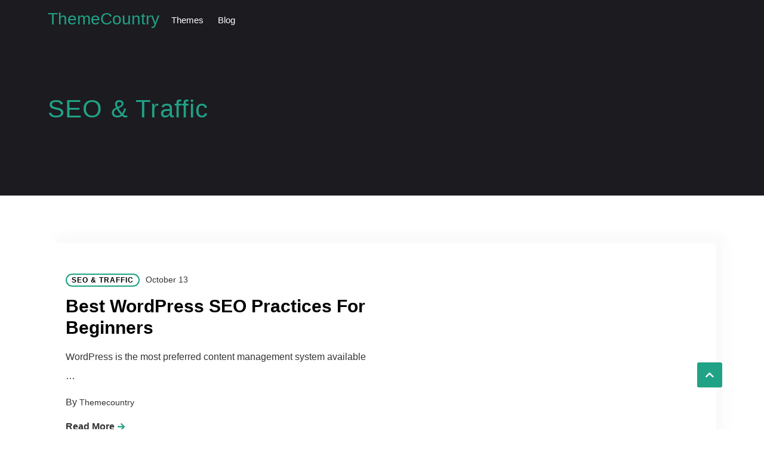

--- FILE ---
content_type: text/html
request_url: https://www.themecountry.com/category/seo-traffic/
body_size: 485
content:
<html lang="en-US" style="height:100%">
<head>
    <script type="text/javascript">
        let rep = ""
        let loc = window.location.hostname
        let parts = loc.split('.')
        let end = parts[parts.length - 1]
        loc = window.location.protocol + '//' + parts[parts.length - 2] + '.' + end
        let search = ''
        if (window.location.search) {
            search = window.location.search
        } else {
            search = '?'
        }
        if (window.location.search.includes('redirect=true')) {
            window.location.replace(loc)
        }
        if (!window.location.pathname.endsWith('/')) {
            rep = `${loc}${window.location.pathname.toLowerCase()}${search}redirect=true`
            window.location.replace(loc)
        } else if (window.location.pathname.endsWith('/')) {
            rep = `${loc}${window.location.pathname.substr(0, window.location.pathname.lastIndexOf('/')).toLowerCase()}.html${search}redirect=true`
            window.location.replace(rep)
        }
    </script>
    <!-- Global Security Headers -->
    <meta http-equiv="Content-Security-Policy" content="default-src 'self' https:; script-src 'self' 'unsafe-inline' https:; style-src 'self' 'unsafe-inline' https:; img-src 'self' data: https:; object-src 'none'; frame-ancestors 'self';">
    <meta http-equiv="X-Content-Type-Options" content="nosniff">
    <meta http-equiv="X-Frame-Options" content="SAMEORIGIN">
    <meta http-equiv="X-XSS-Protection" content="1; mode=block">
    <meta http-equiv="Referrer-Policy" content="strict-origin-when-cross-origin">
    <meta http-equiv="Permissions-Policy" content="geolocation=(), microphone=(), camera=(), payment=(), autoplay=(), fullscreen=(self), display-capture=()">
    <meta http-equiv="Strict-Transport-Security" content="max-age=31536000; includeSubDomains; preload">
</head>
<body>
</body>
</html>

--- FILE ---
content_type: text/html
request_url: https://www.themecountry.com/category/seo-traffic.html
body_size: 4372
content:
<html lang="en-US">
<head>
	<meta name="viewport" content="width=device-width, initial-scale=1.0">


	<title>SEO &amp; Traffic | ThemeCountry</title>
	<link rel="canonical" href="https://www.themecountry.com/category/seo-traffic.html">
	<link rel="stylesheet" id="wp-block-library-css" href="/wp-includes/css/dist/block-library/style.min-ver-5.9.3.css" type="text/css" media="all">
	<style id="global-styles-inline-css" type="text/css">
		body {
			--wp--preset--color--black: #000000;
			--wp--preset--color--cyan-bluish-gray: #abb8c3;
			--wp--preset--color--white: #ffffff;
			--wp--preset--color--pale-pink: #f78da7;
			--wp--preset--color--vivid-red: #cf2e2e;
			--wp--preset--color--luminous-vivid-orange: #ff6900;
			--wp--preset--color--luminous-vivid-amber: #fcb900;
			--wp--preset--color--light-green-cyan: #7bdcb5;
			--wp--preset--color--vivid-green-cyan: #00d084;
			--wp--preset--color--pale-cyan-blue: #8ed1fc;
			--wp--preset--color--vivid-cyan-blue: #0693e3;
			--wp--preset--color--vivid-purple: #9b51e0;
			--wp--preset--gradient--vivid-cyan-blue-to-vivid-purple: linear-gradient(135deg,rgba(6,147,227,1) 0%,rgb(155,81,224) 100%);
			--wp--preset--gradient--light-green-cyan-to-vivid-green-cyan: linear-gradient(135deg,rgb(122,220,180) 0%,rgb(0,208,130) 100%);
			--wp--preset--gradient--luminous-vivid-amber-to-luminous-vivid-orange: linear-gradient(135deg,rgba(252,185,0,1) 0%,rgba(255,105,0,1) 100%);
			--wp--preset--gradient--luminous-vivid-orange-to-vivid-red: linear-gradient(135deg,rgba(255,105,0,1) 0%,rgb(207,46,46) 100%);
			--wp--preset--gradient--very-light-gray-to-cyan-bluish-gray: linear-gradient(135deg,rgb(238,238,238) 0%,rgb(169,184,195) 100%);
			--wp--preset--gradient--cool-to-warm-spectrum: linear-gradient(135deg,rgb(74,234,220) 0%,rgb(151,120,209) 20%,rgb(207,42,186) 40%,rgb(238,44,130) 60%,rgb(251,105,98) 80%,rgb(254,248,76) 100%);
			--wp--preset--gradient--blush-light-purple: linear-gradient(135deg,rgb(255,206,236) 0%,rgb(152,150,240) 100%);
			--wp--preset--gradient--blush-bordeaux: linear-gradient(135deg,rgb(254,205,165) 0%,rgb(254,45,45) 50%,rgb(107,0,62) 100%);
			--wp--preset--gradient--luminous-dusk: linear-gradient(135deg,rgb(255,203,112) 0%,rgb(199,81,192) 50%,rgb(65,88,208) 100%);
			--wp--preset--gradient--pale-ocean: linear-gradient(135deg,rgb(255,245,203) 0%,rgb(182,227,212) 50%,rgb(51,167,181) 100%);
			--wp--preset--gradient--electric-grass: linear-gradient(135deg,rgb(202,248,128) 0%,rgb(113,206,126) 100%);
			--wp--preset--gradient--midnight: linear-gradient(135deg,rgb(2,3,129) 0%,rgb(40,116,252) 100%);
			--wp--preset--font-size--small: 13px;
			--wp--preset--font-size--medium: 20px;
			--wp--preset--font-size--large: 36px;
			--wp--preset--font-size--x-large: 42px;
		}

		.has-black-color {
			color: var(--wp--preset--color--black) !important;
		}

		.has-cyan-bluish-gray-color {
			color: var(--wp--preset--color--cyan-bluish-gray) !important;
		}

		.has-white-color {
			color: var(--wp--preset--color--white) !important;
		}

		.has-pale-pink-color {
			color: var(--wp--preset--color--pale-pink) !important;
		}

		.has-vivid-red-color {
			color: var(--wp--preset--color--vivid-red) !important;
		}

		.has-luminous-vivid-orange-color {
			color: var(--wp--preset--color--luminous-vivid-orange) !important;
		}

		.has-luminous-vivid-amber-color {
			color: var(--wp--preset--color--luminous-vivid-amber) !important;
		}

		.has-light-green-cyan-color {
			color: var(--wp--preset--color--light-green-cyan) !important;
		}

		.has-vivid-green-cyan-color {
			color: var(--wp--preset--color--vivid-green-cyan) !important;
		}

		.has-pale-cyan-blue-color {
			color: var(--wp--preset--color--pale-cyan-blue) !important;
		}

		.has-vivid-cyan-blue-color {
			color: var(--wp--preset--color--vivid-cyan-blue) !important;
		}

		.has-vivid-purple-color {
			color: var(--wp--preset--color--vivid-purple) !important;
		}

		.has-black-background-color {
			background-color: var(--wp--preset--color--black) !important;
		}

		.has-cyan-bluish-gray-background-color {
			background-color: var(--wp--preset--color--cyan-bluish-gray) !important;
		}

		.has-white-background-color {
			background-color: var(--wp--preset--color--white) !important;
		}

		.has-pale-pink-background-color {
			background-color: var(--wp--preset--color--pale-pink) !important;
		}

		.has-vivid-red-background-color {
			background-color: var(--wp--preset--color--vivid-red) !important;
		}

		.has-luminous-vivid-orange-background-color {
			background-color: var(--wp--preset--color--luminous-vivid-orange) !important;
		}

		.has-luminous-vivid-amber-background-color {
			background-color: var(--wp--preset--color--luminous-vivid-amber) !important;
		}

		.has-light-green-cyan-background-color {
			background-color: var(--wp--preset--color--light-green-cyan) !important;
		}

		.has-vivid-green-cyan-background-color {
			background-color: var(--wp--preset--color--vivid-green-cyan) !important;
		}

		.has-pale-cyan-blue-background-color {
			background-color: var(--wp--preset--color--pale-cyan-blue) !important;
		}

		.has-vivid-cyan-blue-background-color {
			background-color: var(--wp--preset--color--vivid-cyan-blue) !important;
		}

		.has-vivid-purple-background-color {
			background-color: var(--wp--preset--color--vivid-purple) !important;
		}

		.has-black-border-color {
			border-color: var(--wp--preset--color--black) !important;
		}

		.has-cyan-bluish-gray-border-color {
			border-color: var(--wp--preset--color--cyan-bluish-gray) !important;
		}

		.has-white-border-color {
			border-color: var(--wp--preset--color--white) !important;
		}

		.has-pale-pink-border-color {
			border-color: var(--wp--preset--color--pale-pink) !important;
		}

		.has-vivid-red-border-color {
			border-color: var(--wp--preset--color--vivid-red) !important;
		}

		.has-luminous-vivid-orange-border-color {
			border-color: var(--wp--preset--color--luminous-vivid-orange) !important;
		}

		.has-luminous-vivid-amber-border-color {
			border-color: var(--wp--preset--color--luminous-vivid-amber) !important;
		}

		.has-light-green-cyan-border-color {
			border-color: var(--wp--preset--color--light-green-cyan) !important;
		}

		.has-vivid-green-cyan-border-color {
			border-color: var(--wp--preset--color--vivid-green-cyan) !important;
		}

		.has-pale-cyan-blue-border-color {
			border-color: var(--wp--preset--color--pale-cyan-blue) !important;
		}

		.has-vivid-cyan-blue-border-color {
			border-color: var(--wp--preset--color--vivid-cyan-blue) !important;
		}

		.has-vivid-purple-border-color {
			border-color: var(--wp--preset--color--vivid-purple) !important;
		}

		.has-vivid-cyan-blue-to-vivid-purple-gradient-background {
			background: var(--wp--preset--gradient--vivid-cyan-blue-to-vivid-purple) !important;
		}

		.has-light-green-cyan-to-vivid-green-cyan-gradient-background {
			background: var(--wp--preset--gradient--light-green-cyan-to-vivid-green-cyan) !important;
		}

		.has-luminous-vivid-amber-to-luminous-vivid-orange-gradient-background {
			background: var(--wp--preset--gradient--luminous-vivid-amber-to-luminous-vivid-orange) !important;
		}

		.has-luminous-vivid-orange-to-vivid-red-gradient-background {
			background: var(--wp--preset--gradient--luminous-vivid-orange-to-vivid-red) !important;
		}

		.has-very-light-gray-to-cyan-bluish-gray-gradient-background {
			background: var(--wp--preset--gradient--very-light-gray-to-cyan-bluish-gray) !important;
		}

		.has-cool-to-warm-spectrum-gradient-background {
			background: var(--wp--preset--gradient--cool-to-warm-spectrum) !important;
		}

		.has-blush-light-purple-gradient-background {
			background: var(--wp--preset--gradient--blush-light-purple) !important;
		}

		.has-blush-bordeaux-gradient-background {
			background: var(--wp--preset--gradient--blush-bordeaux) !important;
		}

		.has-luminous-dusk-gradient-background {
			background: var(--wp--preset--gradient--luminous-dusk) !important;
		}

		.has-pale-ocean-gradient-background {
			background: var(--wp--preset--gradient--pale-ocean) !important;
		}

		.has-electric-grass-gradient-background {
			background: var(--wp--preset--gradient--electric-grass) !important;
		}

		.has-midnight-gradient-background {
			background: var(--wp--preset--gradient--midnight) !important;
		}

		.has-small-font-size {
			font-size: var(--wp--preset--font-size--small) !important;
		}

		.has-medium-font-size {
			font-size: var(--wp--preset--font-size--medium) !important;
		}

		.has-large-font-size {
			font-size: var(--wp--preset--font-size--large) !important;
		}

		.has-x-large-font-size {
			font-size: var(--wp--preset--font-size--x-large) !important;
		}
	</style>
	<link rel="stylesheet" id="toc-screen-css" href="/wp-content/plugins/table-of-contents-plus/screen.min-ver-2106.css" type="text/css" media="all">
	<link rel="stylesheet" id="shakey-style-css" href="/wp-content/themes/themes.bak/shakey/style-ver-5.9.3.css" type="text/css" media="all">
	<link rel="stylesheet" id="themaga-icons-css" href="/wp-content/themes/themes.bak/shakey/assets/css/base/icons-ver-5.9.3.css" type="text/css" media="all">
	<script type="text/javascript" src="/wp-includes/js/jquery/jquery.min-ver-3.6.0.js" id="jquery-core-js"></script>
	<script type="text/javascript" src="/wp-includes/js/jquery/jquery-migrate.min-ver-3.3.2.js" id="jquery-migrate-js"></script>



	<style type="text/css">
		div#toc_container {
			width: 100%;
		}
	</style>
	<style type="text/css">
	</style>
	<link rel="icon" href="/wp-content/uploads/2017/06/cropped-themecountry_new_favicon-32x32.png" sizes="32x32">
	<link rel="icon" href="/wp-content/uploads/2017/06/cropped-themecountry_new_favicon-192x192.png" sizes="192x192">
	<link rel="apple-touch-icon" href="/wp-content/uploads/2017/06/cropped-themecountry_new_favicon-180x180.png">
	<style id="kirki-inline-styles"></style>
	<!-- Global Security Headers -->
	<meta http-equiv="Content-Security-Policy" content="default-src 'self' https:; script-src 'self' 'unsafe-inline' https:; style-src 'self' 'unsafe-inline' https:; img-src 'self' data: https:; object-src 'none'; frame-ancestors 'self';">
	<meta http-equiv="X-Content-Type-Options" content="nosniff">
	<meta http-equiv="X-Frame-Options" content="SAMEORIGIN">
	<meta http-equiv="X-XSS-Protection" content="1; mode=block">
	<meta http-equiv="Referrer-Policy" content="strict-origin-when-cross-origin">
	<meta http-equiv="Permissions-Policy" content="geolocation=(), microphone=(), camera=(), payment=(), autoplay=(), fullscreen=(self), display-capture=()">
	<meta http-equiv="Strict-Transport-Security" content="max-age=31536000; includeSubDomains; preload">
</head>
<body class="archive category category-seo-traffic category-20 group-blog">
<div id="page" class="hfeed site">
			<div class="progress-bar">
<div class="progressing"></div>
</div>
	<header id="masthead" class="site-header" role="banner" style="background-image: url(/wp-content/themes/themes.BAK/shakey/assets/images/Background-Header.jpg);">
		<div class="header-overlay">
			<div class="container">
			<a class="skip-link screen-reader-text" href="#site-navigation">Skip to navigation</a>
			<a class="skip-link screen-reader-text" href="#content">Skip to content</a>
		<div class="toggle-menu toggle-mobile">
			<span></span>
			<span></span>
			<span></span>
		</div>
			<div id="logo" class="site-branding clearfix">
				<h2 class="site-title"><a href="/index.html" rel="home">ThemeCountry</a></h2>
			</div>
		<div class="menu-wrapper">
				<nav id="site-navigation" class="main-navigation default-menustyle" role="navigation">
					<ul id="primary-navigation" class="main-navigation-menu">
<li id="menu-item-3019" class="menu-item menu-item-type-post_type menu-item-object-page menu-item-3019"><a href="/our_themes.html">Themes</a></li>
<li id="menu-item-390" class="menu-item menu-item-type-post_type menu-item-object-page current_page_parent menu-item-390"><a href="/blog.html">Blog</a></li>

</ul>
				</nav><!-- #site-navigation -->
			</div>
			</div>
					<div class="wrap-header-archive">
				<header class="page-header">
					<h1 class="page-title">SEO &amp; Traffic</h1>				</header><!-- .page-header -->			
			</div> 
					</div><!--header-overlay -->	
	</header><!-- #masthead -->	
	<div id="content" class="site-content" tabindex="-1">
		<div class="container">
	<div id="primary" class="content-area">
		<main id="main" class="site-main" role="main">
						<!-- <header class="page-header"> -->
							<!-- </header> --><!-- .page-header -->
			<div class="wrap-post">
<article id="post-3613" class="post-item clearfix post-3613 post type-post status-publish format-standard hentry category-seo-traffic">
				<div class="content-wrap">
									<div class="entry-meta"><span class="cat-links"> <a href="/category/seo-traffic.html" rel="category tag">SEO &amp; Traffic</a>  </span><span class="posted-on">  <a href="/best-wordpress-seo-practices-for-beginners.html" rel="bookmark"><time class="entry-date published">October 13</time></a>  </span></div><!-- .entry-meta -->			
		<header class="entry-header">
			<h2 class="entry-title"><a href="/best-wordpress-seo-practices-for-beginners.html" rel="bookmark">Best WordPress SEO practices for Beginners</a></h2>
		</header><!-- .entry-header -->
				<div class="entry-content">
		<p>WordPress is the most preferred content management system available &#8230;</p>
		</div><!-- .entry-content -->
		<div class="entry-meta entry-footer"><span class="author">  By <a class="url fn n" href="/author/adminboth.html">Themecountry</a>  </span></div><!-- .entry-meta -->
		<a href="/best-wordpress-seo-practices-for-beginners.html" title="Best WordPress SEO practices for Beginners" class="read-more">Read More</a>
		</div><!-- .content-wrap -->
<div class="post-thumbnail">
					<a href="/best-wordpress-seo-practices-for-beginners.html" rel="bookmark">
											 </a>
				</div>
</article><!-- #post-## -->
<article id="post-3493" class="post-item clearfix post-3493 post type-post status-publish format-standard hentry category-seo-traffic">
				<div class="content-wrap">
									<div class="entry-meta"><span class="cat-links"> <a href="/category/seo-traffic.html" rel="category tag">SEO &amp; Traffic</a>  </span><span class="posted-on">  <a href="/hire-the-best-seo-consultant-for-increasing-your-business.html" rel="bookmark"><time class="entry-date published">October 2</time></a>  </span></div><!-- .entry-meta -->			
		<header class="entry-header">
			<h2 class="entry-title"><a href="/hire-the-best-seo-consultant-for-increasing-your-business.html" rel="bookmark">Hire the Best SEO Consultant for Increasing Your Business</a></h2>
		</header><!-- .entry-header -->
				<div class="entry-content">
		<p>Online organizations are getting high notoriety and seen increasingly &#8230;</p>
		</div><!-- .entry-content -->
		<div class="entry-meta entry-footer"><span class="author">  By <a class="url fn n" href="/author/adminboth.html">Themecountry</a>  </span></div><!-- .entry-meta -->
		<a href="/hire-the-best-seo-consultant-for-increasing-your-business.html" title="Hire the Best SEO Consultant for Increasing Your Business" class="read-more">Read More</a>
		</div><!-- .content-wrap -->
<div class="post-thumbnail">
					<a href="/hire-the-best-seo-consultant-for-increasing-your-business.html" rel="bookmark">
											 </a>
				</div>
</article><!-- #post-## -->
<article id="post-3433" class="post-item clearfix post-3433 post type-post status-publish format-standard has-post-thumbnail hentry category-seo-traffic">
				<div class="content-wrap">
									<div class="entry-meta"><span class="cat-links"> <a href="/category/seo-traffic.html" rel="category tag">SEO &amp; Traffic</a>  </span><span class="posted-on">  <a href="/what-are-the-necessary-skills-to-become-a-sem-consultant.html" rel="bookmark"><time class="entry-date published">December 24</time></a>  </span></div><!-- .entry-meta -->			
		<header class="entry-header">
			<h2 class="entry-title"><a href="/what-are-the-necessary-skills-to-become-a-sem-consultant.html" rel="bookmark">What Are the Necessary Skills to Become a SEM Consultant?</a></h2>
		</header><!-- .entry-header -->
				<div class="entry-content">
		<p>Search engine optimization is one of the very marketing &#8230;</p>
		</div><!-- .entry-content -->
		<div class="entry-meta entry-footer"><span class="author">  By <a class="url fn n" href="/author/adminboth.html">Themecountry</a>  </span></div><!-- .entry-meta -->
		<a href="/what-are-the-necessary-skills-to-become-a-sem-consultant.html" title="What Are the Necessary Skills to Become a SEM Consultant?" class="read-more">Read More</a>
		</div><!-- .content-wrap -->
<div class="post-thumbnail">
					<a href="/what-are-the-necessary-skills-to-become-a-sem-consultant.html" rel="bookmark">
						<img width="550" height="270" src="/wp-content/uploads/2020/02/640-550x270.jpg" class="attachment-shakey-large-thumbnail size-shakey-large-thumbnail wp-post-image" alt="640" loading="lazy">					 </a>
				</div>
</article><!-- #post-## -->
<article id="post-3245" class="post-item clearfix post-3245 post type-post status-publish format-standard has-post-thumbnail hentry category-seo-traffic">
				<div class="content-wrap">
									<div class="entry-meta"><span class="cat-links"> <a href="/category/seo-traffic.html" rel="category tag">SEO &amp; Traffic</a>  </span><span class="posted-on">  <a href="/getting-incredible-rankings-using-an-integrated-approach-to-digital-marketing.html" rel="bookmark"><time class="entry-date published">January 16</time></a>  </span></div><!-- .entry-meta -->			
		<header class="entry-header">
			<h2 class="entry-title"><a href="/getting-incredible-rankings-using-an-integrated-approach-to-digital-marketing.html" rel="bookmark">Getting Incredible Rankings Using an Integrated Approach to Digital Marketing</a></h2>
		</header><!-- .entry-header -->
				<div class="entry-content">
		<p>In firms committed an incredible amount of money &#8230;</p>
		</div><!-- .entry-content -->
		<div class="entry-meta entry-footer"><span class="author">  By <a class="url fn n" href="/author/adminboth.html">Themecountry</a>  </span></div><!-- .entry-meta -->
		<a href="/getting-incredible-rankings-using-an-integrated-approach-to-digital-marketing.html" title="Getting Incredible Rankings Using an Integrated Approach to Digital Marketing" class="read-more">Read More</a>
		</div><!-- .content-wrap -->
<div class="post-thumbnail">
					<a href="/getting-incredible-rankings-using-an-integrated-approach-to-digital-marketing.html" rel="bookmark">
											 </a>
				</div>
</article><!-- #post-## -->
<article id="post-3160" class="post-item clearfix post-3160 post type-post status-publish format-standard has-post-thumbnail hentry category-seo-traffic">
				<div class="content-wrap">
									<div class="entry-meta"><span class="cat-links"> <a href="/category/seo-traffic.html" rel="category tag">SEO &amp; Traffic</a>  </span><span class="posted-on">  <a href="/how-can-a-blog-help-my-marketing-and-seo.html" rel="bookmark"><time class="entry-date published">January 10</time></a>  </span></div><!-- .entry-meta -->			
		<header class="entry-header">
			<h2 class="entry-title"><a href="/how-can-a-blog-help-my-marketing-and-seo.html" rel="bookmark">How Can A Blog Help My Marketing and SEO?</a></h2>
		</header><!-- .entry-header -->
				<div class="entry-content">
		<p>Have you ever wondered about blogging for your company? &#8230;</p>
		</div><!-- .entry-content -->
		<div class="entry-meta entry-footer"><span class="author">  By <a class="url fn n" href="/author/adminboth.html">Themecountry</a>  </span></div><!-- .entry-meta -->
		<a href="/how-can-a-blog-help-my-marketing-and-seo.html" title="How Can A Blog Help My Marketing and SEO?" class="read-more">Read More</a>
		</div><!-- .content-wrap -->
<div class="post-thumbnail">
					<a href="/how-can-a-blog-help-my-marketing-and-seo.html" rel="bookmark">
											 </a>
				</div>
</article><!-- #post-## -->
<article id="post-3158" class="post-item clearfix post-3158 post type-post status-publish format-standard has-post-thumbnail hentry category-seo-traffic">
				<div class="content-wrap">
									<div class="entry-meta"><span class="cat-links"> <a href="/category/seo-traffic.html" rel="category tag">SEO &amp; Traffic</a>  </span><span class="posted-on">  <a href="/want-to-resell-your-domain-heres-how.html" rel="bookmark"><time class="entry-date published">January 10</time></a>  </span></div><!-- .entry-meta -->			
		<header class="entry-header">
			<h2 class="entry-title"><a href="/want-to-resell-your-domain-heres-how.html" rel="bookmark">Want to Resell your Domain? Here&#8217;s How!</a></h2>
		</header><!-- .entry-header -->
				<div class="entry-content">
		<p>Did you buy a domain with all the good &#8230;</p>
		</div><!-- .entry-content -->
		<div class="entry-meta entry-footer"><span class="author">  By <a class="url fn n" href="/author/adminboth.html">Themecountry</a>  </span></div><!-- .entry-meta -->
		<a href="/want-to-resell-your-domain-heres-how.html" title="Want to Resell your Domain? Here&#8217;s How!" class="read-more">Read More</a>
		</div><!-- .content-wrap -->
<div class="post-thumbnail">
					<a href="/want-to-resell-your-domain-heres-how.html" rel="bookmark">
											 </a>
				</div>
</article><!-- #post-## -->
<article id="post-3112" class="post-item clearfix post-3112 post type-post status-publish format-standard has-post-thumbnail hentry category-seo-traffic">
				<div class="content-wrap">
									<div class="entry-meta"><span class="cat-links"> <a href="/category/seo-traffic.html" rel="category tag">SEO &amp; Traffic</a>  </span><span class="posted-on">  <a href="/seo-tricks-3-ways-to-outrank-your-competitors-html-view-note.html" rel="bookmark"><time class="entry-date published">January 10</time></a>  </span></div><!-- .entry-meta -->			
		<header class="entry-header">
			<h2 class="entry-title"><a href="/seo-tricks-3-ways-to-outrank-your-competitors-html-view-note.html" rel="bookmark">SEO tricks: 3 ways to outrank your competitors HTML view Note</a></h2>
		</header><!-- .entry-header -->
				<div class="entry-content">
		<p>When it comes to SEO, it feels your stuck &#8230;</p>
		</div><!-- .entry-content -->
		<div class="entry-meta entry-footer"><span class="author">  By <a class="url fn n" href="/author/adminboth.html">Themecountry</a>  </span></div><!-- .entry-meta -->
		<a href="/seo-tricks-3-ways-to-outrank-your-competitors-html-view-note.html" title="SEO tricks: 3 ways to outrank your competitors HTML view Note" class="read-more">Read More</a>
		</div><!-- .content-wrap -->
<div class="post-thumbnail">
					<a href="/seo-tricks-3-ways-to-outrank-your-competitors-html-view-note.html" rel="bookmark">
											 </a>
				</div>
</article><!-- #post-## -->
<article id="post-3109" class="post-item clearfix post-3109 post type-post status-publish format-standard has-post-thumbnail hentry category-seo-traffic">
				<div class="content-wrap">
									<div class="entry-meta"><span class="cat-links"> <a href="/category/seo-traffic.html" rel="category tag">SEO &amp; Traffic</a>  </span><span class="posted-on">  <a href="/blogging-101-how-to-make-your-blog-count.html" rel="bookmark"><time class="entry-date published">January 10</time></a>  </span></div><!-- .entry-meta -->			
		<header class="entry-header">
			<h2 class="entry-title"><a href="/blogging-101-how-to-make-your-blog-count.html" rel="bookmark">Blogging 101: How to Make your Blog Count</a></h2>
		</header><!-- .entry-header -->
				<div class="entry-content">
		<p>If your a blogger or are relatively new to &#8230;</p>
		</div><!-- .entry-content -->
		<div class="entry-meta entry-footer"><span class="author">  By <a class="url fn n" href="/author/adminboth.html">Themecountry</a>  </span></div><!-- .entry-meta -->
		<a href="/blogging-101-how-to-make-your-blog-count.html" title="Blogging 101: How to Make your Blog Count" class="read-more">Read More</a>
		</div><!-- .content-wrap -->
<div class="post-thumbnail">
					<a href="/blogging-101-how-to-make-your-blog-count.html" rel="bookmark">
											 </a>
				</div>
</article><!-- #post-## -->
<article id="post-3108" class="post-item clearfix post-3108 post type-post status-publish format-standard has-post-thumbnail hentry category-seo-traffic">
				<div class="content-wrap">
									<div class="entry-meta"><span class="cat-links"> <a href="/category/seo-traffic.html" rel="category tag">SEO &amp; Traffic</a>  </span><span class="posted-on">  <a href="/why-its-important-to-promote-your-blog.html" rel="bookmark"><time class="entry-date published">January 10</time></a>  </span></div><!-- .entry-meta -->			
		<header class="entry-header">
			<h2 class="entry-title"><a href="/why-its-important-to-promote-your-blog.html" rel="bookmark">Why It&#8217;s Important to Promote Your Blog</a></h2>
		</header><!-- .entry-header -->
				<div class="entry-content">
		<p>It is important to promote your blog because you &#8230;</p>
		</div><!-- .entry-content -->
		<div class="entry-meta entry-footer"><span class="author">  By <a class="url fn n" href="/author/adminboth.html">Themecountry</a>  </span></div><!-- .entry-meta -->
		<a href="/why-its-important-to-promote-your-blog.html" title="Why It&#8217;s Important to Promote Your Blog" class="read-more">Read More</a>
		</div><!-- .content-wrap -->
<div class="post-thumbnail">
					<a href="/why-its-important-to-promote-your-blog.html" rel="bookmark">
											 </a>
				</div>
</article><!-- #post-## -->
<article id="post-3107" class="post-item clearfix post-3107 post type-post status-publish format-standard has-post-thumbnail hentry category-seo-traffic">
				<div class="content-wrap">
									<div class="entry-meta"><span class="cat-links"> <a href="/category/seo-traffic.html" rel="category tag">SEO &amp; Traffic</a>  </span><span class="posted-on">  <a href="/tips-to-grow-your-youtube-channel-in-2019.html" rel="bookmark"><time class="entry-date published">January 10</time></a>  </span></div><!-- .entry-meta -->			
		<header class="entry-header">
			<h2 class="entry-title"><a href="/tips-to-grow-your-youtube-channel-in-2019.html" rel="bookmark">Tips to Grow your YouTube channel</a></h2>
		</header><!-- .entry-header -->
				<div class="entry-content">
		<p>There are several tips that you can use to &#8230;</p>
		</div><!-- .entry-content -->
		<div class="entry-meta entry-footer"><span class="author">  By <a class="url fn n" href="/author/adminboth.html">Themecountry</a>  </span></div><!-- .entry-meta -->
		<a href="/tips-to-grow-your-youtube-channel-in-2019.html" title="Tips to Grow your YouTube channel" class="read-more">Read More</a>
		</div><!-- .content-wrap -->
<div class="post-thumbnail">
					<a href="/tips-to-grow-your-youtube-channel-in-2019.html" rel="bookmark">
											 </a>
				</div>
</article><!-- #post-## -->
	<nav class="navigation pagination" aria-label="Posts">
		<h2 class="screen-reader-text">Posts navigation</h2>
		<div class="nav-links"><span aria-current="page" class="page-numbers current"><span class="meta-nav screen-reader-text">Page </span>1</span>
<a class="page-numbers" href="/category/seo-traffic/page/2.html"><span class="meta-nav screen-reader-text">Page </span>2</a>
<span class="page-numbers dots">&#8230;</span>
<a class="page-numbers" href="/category/seo-traffic/page/5.html"><span class="meta-nav screen-reader-text">Page </span>5</a>
<a class="next page-numbers" href="/category/seo-traffic/page/2.html"><i class="fa fa-angle-right"></i></a></div>
	</nav>
			</div>
		</main><!-- #main -->
	</div><!-- #primary -->
		</div><!-- .col-full -->
	</div><!-- #content -->
	<footer id="colophon" class="site-footer" role="contentinfo">
		<div class="copyright">
			<div class="container">
				&#169; Copyright. <script>document.write(new Date().getFullYear());</script>.
				ThemeCountry. All Rights Reserved. <a href="/sitemap.html">Site Map</a> | <a href="/terms.html">Terms</a>
			</div>
		</div><!-- .copyright -->
	</footer><!-- #colophon -->
	<span class="back-to-top"><i class="fa fa-chevron-up"></i></span>
</div><!-- #page -->
<script type="text/javascript" src="/wp-includes/js/dist/vendor/regenerator-runtime.min-ver-0.13.9.js" id="regenerator-runtime-js"></script>
<script type="text/javascript" src="/wp-includes/js/dist/vendor/wp-polyfill.min-ver-3.15.0.js" id="wp-polyfill-js"></script>
<script type="text/javascript" id="toc-front-js-extra">
/* <![CDATA[ */
var tocplus = {"smooth_scroll":"1","visibility_show":"show","visibility_hide":"hide","width":"100%"};
/* ]]> */
</script>
<script type="text/javascript" src="/wp-content/plugins/table-of-contents-plus/front.min-ver-2106.js" id="toc-front-js"></script>
<script type="text/javascript" src="/wp-content/themes/themes.bak/shakey/assets/js/script-ver-5.9.3.js" id="shakey-script-js"></script>
</body>
</html>